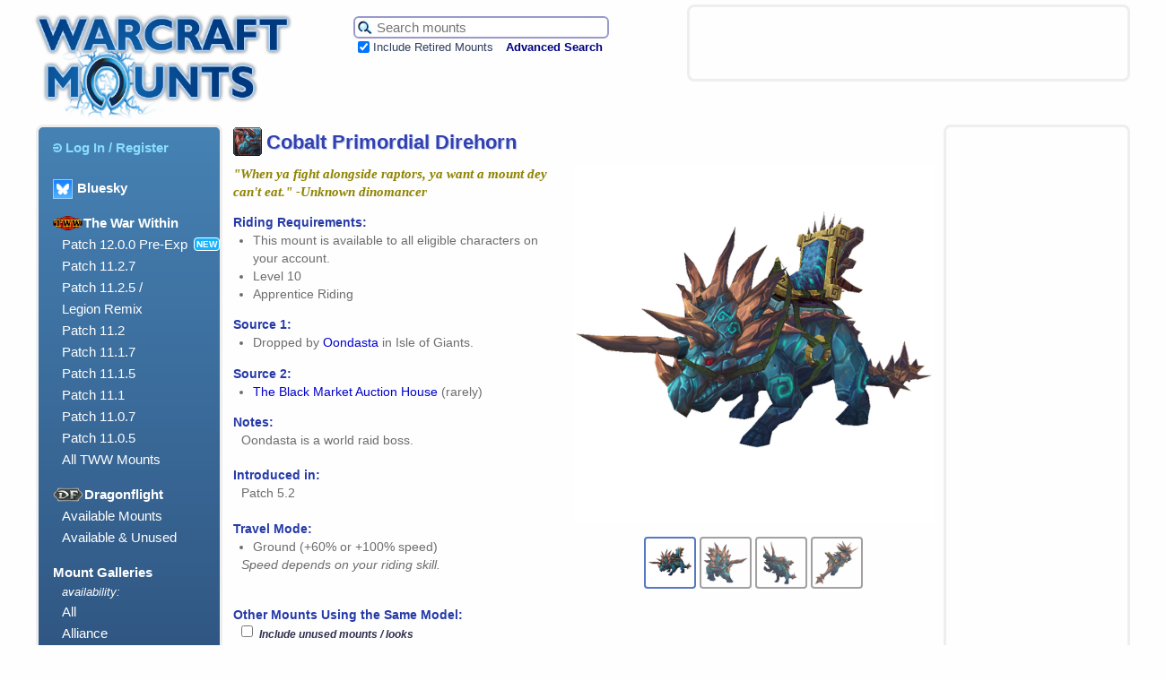

--- FILE ---
content_type: text/html; charset=utf-8
request_url: https://www.google.com/recaptcha/api2/aframe
body_size: 266
content:
<!DOCTYPE HTML><html><head><meta http-equiv="content-type" content="text/html; charset=UTF-8"></head><body><script nonce="-O5pv9SatiSHEGF32oxyJQ">/** Anti-fraud and anti-abuse applications only. See google.com/recaptcha */ try{var clients={'sodar':'https://pagead2.googlesyndication.com/pagead/sodar?'};window.addEventListener("message",function(a){try{if(a.source===window.parent){var b=JSON.parse(a.data);var c=clients[b['id']];if(c){var d=document.createElement('img');d.src=c+b['params']+'&rc='+(localStorage.getItem("rc::a")?sessionStorage.getItem("rc::b"):"");window.document.body.appendChild(d);sessionStorage.setItem("rc::e",parseInt(sessionStorage.getItem("rc::e")||0)+1);localStorage.setItem("rc::h",'1768856099988');}}}catch(b){}});window.parent.postMessage("_grecaptcha_ready", "*");}catch(b){}</script></body></html>